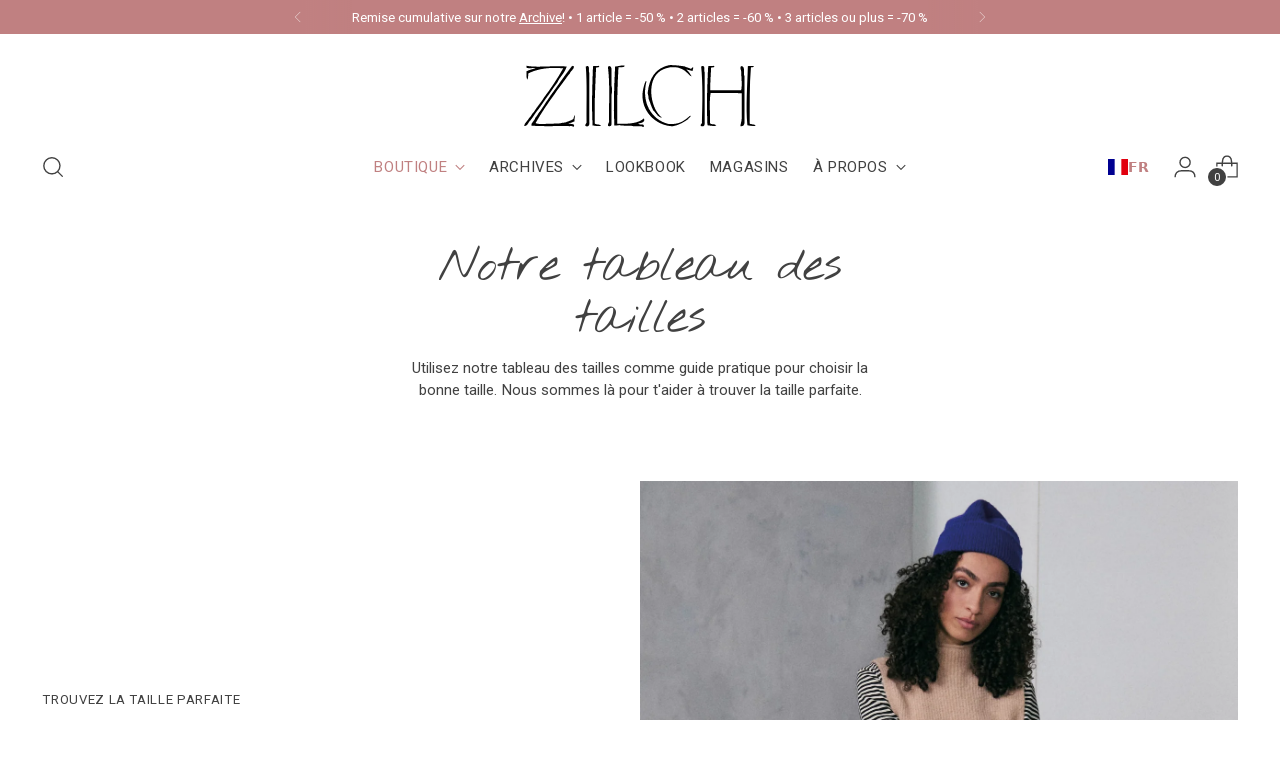

--- FILE ---
content_type: text/html; charset=UTF-8
request_url: https://sst.zilch.nl/ns.html?id=GTM-N4X4XGX
body_size: 261
content:
<!DOCTYPE html>
<html lang=en><head><meta charset=utf-8><title>ns</title></head><body><noscript><iframe src="https://www.googletagmanager.com/ns.html?fps=s&id=GTM-N4X4XGX" height="0" width="0" style="display:none;visibility:hidden"></iframe></noscript></body></html>

--- FILE ---
content_type: image/svg+xml
request_url: https://www.zilch.nl/cdn/shop/files/Zilch_Logo_Header_White.svg?v=1765201603&width=150
body_size: 236
content:
<svg xml:space="preserve" style="enable-background:new 0 0 156.2 56.7;" viewBox="0 0 156.2 56.7" y="0px" x="0px" xmlns:xlink="http://www.w3.org/1999/xlink" xmlns="http://www.w3.org/2000/svg" id="Laag_1" version="1.1">
<style type="text/css">
	.st0{fill:#FFFFFF;}
</style>
<g>
	<g>
		<path d="M30.4,13.4c-1.3,4.3-4.5,6.7-6.2,10.6c-2.5,3-4.5,6.7-7,9.8c-2.3,3.3-4.5,6.7-7,9.8c-1,1.7-2.2,3.3-3.4,4.9
			c-1.4,1-1.9,4.2-4.1,3.6C3.1,49.8,5,49,5.8,47.2C7.2,46,7.8,44,9.2,42.8c1.9-3.3,4.6-6,6.5-9.3c4.5-5.9,8.6-12.2,12.4-18.9
			C19.3,13.6,10.8,15,5.3,18c0.2,1.5-0.2,2.5-0.3,3.9c-1.2-0.8-0.6-3.5-0.8-5.4C6,15.6,8,15,10.2,14.7c-1.4-0.7-4.5,0.2-5.9-0.5
			c0-0.4,0-0.9,0-1.3C11.2,14.3,22.5,12.6,30.4,13.4z" class="st0"></path>
		<path d="M68.2,12.9c-0.4,1.3-2.6,0.8-4.1,1c-0.7,11.7-1,25.2-0.8,36.9c6.1,0.1,14-0.1,17.3-3.6c1.2,2.6-1.7,3-3.6,3.4
			c0.5,1.3,4-0.4,3.6,1.8c-0.2,1.3-1.2-0.5-2.3,0c-1.9,0-4.1,0.2-5.7-0.3c-1.5,0-2.9,0-4.4,0c-0.9-0.4-2.5,0-3.4-0.5
			c-1,0.2-2.1,0.3-3.4,0.3c-0.7-12.7-0.1-26.2,0.5-38.5C64,13.3,66.3,12.3,68.2,12.9z" class="st0"></path>
		<path d="M51.1,12.9c0.2,0.1,0.3,0.3,0.5,0.3c0.1,1.1-1.6,0.5-2.1,1c-0.5,11.8-1.2,24.6-0.8,36.4
			c0.9,0.9,3.4,0.2,3.9,1.5c-1.4,0.4-3.8,0-5.4-0.3c-0.6-12.5-0.2-26.2,0.3-38.5C48.2,12.7,50.3,13.5,51.1,12.9z" class="st0"></path>
		<path d="M126,12.9c0.2,0.1,0.3,0.3,0.5,0.3c0.1,1.1-1.6,0.5-2.1,1c-0.2,4.9-0.7,9.5-0.5,14.7c6.7,0,13.4,0,20.1,0
			c0.7-3.6,0-8.1,0-11.9c0-1.2-1.2-3.1,0-3.9c2.9,0,1.2,4.7,2.1,6.7c0,7.9,0,17.6,0,26.3c0,2.2,0.9,6.8-2.6,6.2
			c-0.1-1,0.8-3.2,0.8-4.9c0-5.5,0-11,0-16.5c-6.2-0.6-13.5-0.1-20.2-0.3c-1.1,5.6-0.2,13.2-0.5,19.6c0.6,1.4,3.6,0.3,4.1,1.8
			c-1.5,0.4-4,0-5.7-0.3c-0.6-12.6-0.2-26.4,0.5-38.5C123.3,12.7,125.3,13.5,126,12.9z" class="st0"></path>
		<path d="M35,13.1c0.5,2-2.1,3-2.6,4.9c-1.4,1.2-2.2,3-3.4,4.4c-2.1,3-4.5,5.8-6.5,9c-4.4,6-8.6,12.2-12.4,18.9
			c2.5,1.2,7.2,0.2,10.6,0.5c1.5-0.3,3.1-0.3,4.9-0.3c1.3-0.1,2.1-0.6,3.6-0.5c1.8-0.8,3.9-1.2,5.4-2.3c0.6-0.5,0.3-1.9,0.8-2.6
			c0.8,1.2-0.3,2.7,0,4.1c-1.1,0.6-2.4,1-3.9,1.3c1.2,0.5,4.5,0.1,3.6,1.8c0,1-1.4-0.5-2.6,0c-8.3-0.2-17.2,0.3-25.1-0.3
			c-0.3-1.9,2.1-3.2,2.6-5.2c1.3-1.3,2-3.3,3.4-4.7c2.1-3.3,4.3-6.5,6.5-9.8c4.6-6.2,8.9-12.8,13.7-18.9c0.2-0.2,0.5-0.4,0.8-0.5
			C34.7,13.1,34.9,13.1,35,13.1z" class="st0"></path>
		<path d="M44.1,13.1c1.4,0.4,0.4,3.2,1,4.4c0,10.6,0,21.2,0,31.8c0.2,1.9,0,3.5-2.1,3.1c-1.5-0.7,0.7-1.8,0.3-3.1
			c-0.1-11.8,0.4-25.7-0.5-35.9C43.4,13.5,43.4,12.9,44.1,13.1z" class="st0"></path>
		<path d="M58.3,13.1c1.9,0.4,1.1,3.6,1.3,5.7c0,2.2,0,4.5,0,6.7c-0.1,1.2,0.5,1.8,0.3,3.1c0.2,1.3-0.2,2-0.3,3.1
			c0,5.7,0,11.4,0,17c0,1.8,0.4,4-1.8,3.6C56.2,52,58.3,50,58,48.5c-0.2-11.7,0.6-24.4-0.8-34.9C57.4,13.3,57.8,13.1,58.3,13.1z" class="st0"></path>
		<path d="M118.9,13.1c1.9-0.1,0.6,3,1.3,4.1c0,10.7,0,21.4,0,32c0.1,1.9,0.1,3.5-2.1,3.1c-1.5-0.6,0.8-1.5,0.3-2.8
			c0.4-11.6,0.6-26.1-0.5-36.2C118.4,13.4,118.4,13.1,118.9,13.1z" class="st0"></path>
		<path d="M152.1,13.1c0.2,1.2-1.4,0.5-1.8,1c-1,11.4-0.7,24.1-0.8,36.4c1,0.8,3.3,0.3,3.9,1.5
			c-1.5,0.3-3.8,0.1-5.4-0.3c-1.1-12.3,0-26,0.3-38.5C149.1,12.8,150.9,13.2,152.1,13.1z" class="st0"></path>
		<g>
			<path d="M112.8,14.1c-0.8-0.7-0.8,0.9-1.8,0.8c-1-0.8-2.7-0.9-3.9-1.6c-3.2-0.4-6.2-1-10.1-0.8
				c-8.8,1.9-12.9,8.4-13.9,18.1c0.1,1.3,0.7,2,0.5,3.6c1.1,2.5,1.8,5.4,3.1,7.8c1.8,1.5,3.1,4.8,5.7,4.7c-7-5.1-10.2-22-2.6-29.2
				c2-1.9,4.4-2.9,7.8-3.6c1.9,0.1,4.1-0.2,5.7,0.3c0.1,0,0.1,0,0.2,0.1c1.1,0.4,2.8,1.1,3.8,1.9c1.8,1.4,3.3,3.6,4.3,3.5
				c-0.7-1.1-1.7-3.2-3.5-4.5c1.3,0.4,2.4,0.7,4.2,1.1C112.4,15.5,112.7,14.9,112.8,14.1z" class="st0"></path>
			<path d="M107.1,16.2C107,16.1,107.3,16.4,107.1,16.2L107.1,16.2z" class="st0"></path>
		</g>
		<path d="M81.8,22.9c0.3,0,0.5,0.1,0.5,0.3C78.8,36.9,85.6,48,96.3,50.8c7.5,0.8,10.9-2.3,14.5-5.4
			c0.8,1.1-1.2,1.3-1.3,2.3c-2.9,2-5.9,3.9-10.1,4.7C89.6,52,81.6,44.9,80,35.8C79.2,31.3,80.2,26.6,81.8,22.9z" class="st0"></path>
	</g>
</g>
</svg>


--- FILE ---
content_type: image/svg+xml
request_url: https://www.zilch.nl/cdn/shop/files/Zilch_Logo_Header_Black.svg?v=1765201556&width=150
body_size: 842
content:
<svg xml:space="preserve" style="enable-background:new 0 0 156.2 56.7;" viewBox="0 0 156.2 56.7" y="0px" x="0px" xmlns:xlink="http://www.w3.org/1999/xlink" xmlns="http://www.w3.org/2000/svg" id="Laag_1" version="1.1">
<style type="text/css">
	.st0{fill-rule:evenodd;clip-rule:evenodd;}
</style>
<g>
	<g>
		<path d="M30.4,13.4c-1.3,4.3-4.5,6.7-6.2,10.6c-2.5,3-4.5,6.7-7,9.8c-2.3,3.3-4.5,6.7-7,9.8c-1,1.7-2.2,3.3-3.4,4.9
			c-1.4,1-1.9,4.2-4.1,3.6C3.1,49.8,5,49,5.8,47.2C7.2,46,7.8,44,9.2,42.8c1.9-3.3,4.6-6,6.5-9.3c4.5-5.9,8.6-12.2,12.4-18.9
			C19.3,13.6,10.8,15,5.3,18c0.2,1.5-0.2,2.5-0.3,3.9c-1.2-0.8-0.6-3.5-0.8-5.4C6,15.6,8,15,10.2,14.7c-1.4-0.7-4.5,0.2-5.9-0.5
			c0-0.4,0-0.9,0-1.3C11.2,14.3,22.5,12.6,30.4,13.4z" class="st0"></path>
		<path d="M68.2,12.9c-0.4,1.3-2.6,0.8-4.1,1c-0.7,11.7-1,25.2-0.8,36.9c6.1,0.1,14-0.1,17.3-3.6c1.2,2.6-1.7,3-3.6,3.4
			c0.5,1.3,4-0.4,3.6,1.8c-0.2,1.3-1.2-0.5-2.3,0c-1.9,0-4.1,0.2-5.7-0.3c-1.5,0-2.9,0-4.4,0c-0.9-0.4-2.5,0-3.4-0.5
			c-1,0.2-2.1,0.3-3.4,0.3c-0.7-12.7-0.1-26.2,0.5-38.5C64,13.3,66.3,12.3,68.2,12.9z" class="st0"></path>
		<path d="M51.1,12.9c0.2,0.1,0.3,0.3,0.5,0.3c0.1,1.1-1.6,0.5-2.1,1c-0.5,11.8-1.2,24.6-0.8,36.4
			c0.9,0.9,3.4,0.2,3.9,1.5c-1.4,0.4-3.8,0-5.4-0.3c-0.6-12.5-0.2-26.2,0.3-38.5C48.2,12.7,50.3,13.5,51.1,12.9z" class="st0"></path>
		<path d="M126,12.9c0.2,0.1,0.3,0.3,0.5,0.3c0.1,1.1-1.6,0.5-2.1,1c-0.2,4.9-0.7,9.5-0.5,14.7c6.7,0,13.4,0,20.1,0
			c0.7-3.6,0-8.1,0-11.9c0-1.2-1.2-3.1,0-3.9c2.9,0,1.2,4.7,2.1,6.7c0,7.9,0,17.6,0,26.3c0,2.2,0.9,6.8-2.6,6.2
			c-0.1-1,0.8-3.2,0.8-4.9c0-5.5,0-11,0-16.5c-6.2-0.6-13.5-0.1-20.2-0.3c-1.1,5.6-0.2,13.2-0.5,19.6c0.6,1.4,3.6,0.3,4.1,1.8
			c-1.5,0.4-4,0-5.7-0.3c-0.6-12.6-0.2-26.4,0.5-38.5C123.3,12.7,125.3,13.5,126,12.9z" class="st0"></path>
		<path d="M35,13.1c0.5,2-2.1,3-2.6,4.9c-1.4,1.2-2.2,3-3.4,4.4c-2.1,3-4.5,5.8-6.5,9c-4.4,6-8.6,12.2-12.4,18.9
			c2.5,1.2,7.2,0.2,10.6,0.5c1.5-0.3,3.1-0.3,4.9-0.3c1.3-0.1,2.1-0.6,3.6-0.5c1.8-0.8,3.9-1.2,5.4-2.3c0.6-0.5,0.3-1.9,0.8-2.6
			c0.8,1.2-0.3,2.7,0,4.1c-1.1,0.6-2.4,1-3.9,1.3c1.2,0.5,4.5,0.1,3.6,1.8c0,1-1.4-0.5-2.6,0c-8.3-0.2-17.2,0.3-25.1-0.3
			c-0.3-1.9,2.1-3.2,2.6-5.2c1.3-1.3,2-3.3,3.4-4.7c2.1-3.3,4.3-6.5,6.5-9.8c4.6-6.2,8.9-12.8,13.7-18.9c0.2-0.2,0.5-0.4,0.8-0.5
			C34.7,13.1,34.9,13.1,35,13.1z" class="st0"></path>
		<path d="M44.1,13.1c1.4,0.4,0.4,3.2,1,4.4c0,10.6,0,21.2,0,31.8c0.2,1.9,0,3.5-2.1,3.1c-1.5-0.7,0.7-1.8,0.3-3.1
			c-0.1-11.8,0.4-25.7-0.5-35.9C43.4,13.5,43.4,12.9,44.1,13.1z" class="st0"></path>
		<path d="M58.3,13.1c1.9,0.4,1.1,3.6,1.3,5.7c0,2.2,0,4.5,0,6.7c-0.1,1.2,0.5,1.8,0.3,3.1c0.2,1.3-0.2,2-0.3,3.1
			c0,5.7,0,11.4,0,17c0,1.8,0.4,4-1.8,3.6C56.2,52,58.3,50,58,48.5c-0.2-11.7,0.6-24.4-0.8-34.9C57.4,13.3,57.8,13.1,58.3,13.1z" class="st0"></path>
		<path d="M118.9,13.1c1.9-0.1,0.6,3,1.3,4.1c0,10.7,0,21.4,0,32c0.1,1.9,0.1,3.5-2.1,3.1c-1.5-0.6,0.8-1.5,0.3-2.8
			c0.4-11.6,0.6-26.1-0.5-36.2C118.4,13.4,118.4,13.1,118.9,13.1z" class="st0"></path>
		<path d="M152.1,13.1c0.2,1.2-1.4,0.5-1.8,1c-1,11.4-0.7,24.1-0.8,36.4c1,0.8,3.3,0.3,3.9,1.5
			c-1.5,0.3-3.8,0.1-5.4-0.3c-1.1-12.3,0-26,0.3-38.5C149.1,12.8,150.9,13.2,152.1,13.1z" class="st0"></path>
		<g>
			<path d="M112.8,14.1c-0.8-0.7-0.8,0.9-1.8,0.8c-1-0.8-2.7-0.9-3.9-1.6c-3.2-0.4-6.2-1-10.1-0.8
				c-8.8,1.9-12.9,8.4-13.9,18.1c0.1,1.3,0.7,2,0.5,3.6c1.1,2.5,1.8,5.4,3.1,7.8c1.8,1.5,3.1,4.8,5.7,4.7c-7-5.1-10.2-22-2.6-29.2
				c2-1.9,4.4-2.9,7.8-3.6c1.9,0.1,4.1-0.2,5.7,0.3c0.1,0,0.1,0,0.2,0.1c1.1,0.4,2.8,1.1,3.8,1.9c1.8,1.4,3.3,3.6,4.3,3.5
				c-0.7-1.1-1.7-3.2-3.5-4.5c1.3,0.4,2.4,0.7,4.2,1.1C112.4,15.5,112.7,14.9,112.8,14.1z" class="st0"></path>
			<path d="M107.1,16.2C107,16.1,107.3,16.4,107.1,16.2L107.1,16.2z" class="st0"></path>
		</g>
		<path d="M81.8,22.9c0.3,0,0.5,0.1,0.5,0.3C78.8,36.9,85.6,48,96.3,50.8c7.5,0.8,10.9-2.3,14.5-5.4
			c0.8,1.1-1.2,1.3-1.3,2.3c-2.9,2-5.9,3.9-10.1,4.7C89.6,52,81.6,44.9,80,35.8C79.2,31.3,80.2,26.6,81.8,22.9z" class="st0"></path>
	</g>
</g>
</svg>


--- FILE ---
content_type: application/x-javascript
request_url: https://amaicdn.com/discountmanager/store/bb619f6c93dd34a4ade3fe08616efdb3.js?1769183465172
body_size: 2079
content:
if(typeof Spurit === 'undefined') var Spurit = {};
if(typeof Spurit['Discountmanager'] === 'undefined') Spurit['Discountmanager'] = {};
Spurit['Discountmanager'].settings = {
    enabled: false,
    badge: {"type":"svg","svg":"<svg width=\"60px\" height=\"60px\" version=\"1.1\" xmlns=\"http:\/\/www.w3.org\/2000\/svg\" xmlns:xlink=\"http:\/\/www.w3.org\/1999\/xlink\" x=\"0px\" y=\"0px\" viewBox=\"0 0 512 512\" style=\"enable-background:new 0 0 512 512;\" xml:space=\"preserve\">\n    <path data-color2=\"\" d=\"M454.9,255.8l19.4-34.6l-29.1-26.9l7.7-38.9l-36-16.6l-4.6-39.4l-39.4-4.6l-16.6-36l-38.9,7.7l-26.9-29.1 L256,56.9l-34.6-19.4l-26.9,29.1l-38.9-7.7l-16.6,36l-39.4,4.6L95,138.9l-36,16.6l7.7,38.9l-29.1,26.9L57,255.9l-19.4,34.6 l29.1,26.9L59,356.3l36,16.6l4.6,39.4l39.4,4.6l16.6,36l38.9-7.7l26.9,29.1l34.6-19.4l34.6,19.4l26.9-29.1l38.9,7.7l16.6-36 l39.4-4.6l4.6-39.4l36-16.6l-7.7-38.9l29.1-26.9L454.9,255.8z\"\/>\n    <path data-color1=\"\" d=\"M489.3,256l22.7-40.5L477.9,184l9.1-45.6L444.8,119l-5.4-46.2l-46.2-5.4l-19.4-42.2l-45.6,9.1L296.5,0 L256,22.7L215.5,0L184,34.1L138.4,25L119,67.2l-46.2,5.4l-5.4,46.2l-42.2,19.4l9.1,45.6L0,215.5L22.7,256L0,296.5L34.1,328 L25,373.6L67.2,393l5.4,46.2l46.2,5.4l19.4,42.2l45.6-9.1l31.5,34.1l40.5-22.7l40.5,22.7l31.5-34.1l45.6,9.1l19.4-42.2l46.2-5.4 l5.4-46.2l42.2-19.4l-9.1-45.6l34.1-31.5L489.3,256z M474.2,290.6l-29.1,26.9l7.7,38.9l-36,16.6l-4.6,39.4l-39.4,4.6l-16.6,36 l-38.9-7.7l-26.9,29.1L256,454.9l-34.6,19.4l-26.9-29.1l-38.9,7.7l-16.6-36l-39.4-4.6L95,372.9l-36-16.6l7.7-38.9l-29.1-26.9 L57.1,256l-19.4-34.6l29.1-26.9l-7.7-38.9l36-16.6l4.6-39.4l39.4-4.6l16.6-36l38.9,7.7l26.9-29.1L256,57.1l34.6-19.4l26.9,29.1 l38.9-7.7l16.6,36l39.4,4.6l4.6,39.4l36,16.6l-7.7,38.9l29.1,26.9L454.9,256L474.2,290.6z\"\/>\n    <polygon data-color1=\"\" points=\"375.4,282.8 375.4,267.7 410.3,267.7 410.3,246.3 375.4,246.3 375.4,232.8 416.3,232.8 416.3,209.8 349.1,209.8 349.1,305.8 417.5,305.8 417.5,282.8 \"\/>\n    <polygon data-color1=\"\" points=\"296.3,282.8 296.3,209.8 269.9,209.8 269.9,305.8 339.9,305.8 339.9,282.8 \"\/>\n    <path data-color1=\"\" d=\"M228.7,209.8h-24.1l-33.4,96h26.9l5.7-18.8h25.6l5.8,18.8H262L228.7,209.8z M207.7,269.5l8.9-29.8l8.5,29.8 H207.7z\"\/>\n    <path data-color1=\"\" d=\"M168.5,265c-1.4-3.2-3.3-5.8-5.8-8c-2.5-2.2-5.6-4.1-9.1-5.7c-3.6-1.6-7.6-3.1-12-4.5 c-2.8-0.9-5.3-1.7-7.5-2.3s-4.1-1.3-5.6-2s-2.7-1.4-3.5-2.2s-1.2-1.8-1.2-3.1c0-1.7,0.7-2.9,2.1-3.7c1.4-0.7,3.3-1.1,5.6-1.1 c2.9,0,5.8,0.5,8.9,1.4c3,0.9,5.7,2,8.2,3c2.9,1.3,5.7,2.7,8.4,4.3l11.4-21.8c-2.2-1.1-4.6-2.2-7.3-3.4s-5.6-2.3-8.7-3.4 c-3.1-1-6.3-1.9-9.7-2.6c-3.3-0.7-6.8-1-10.3-1c-4.8,0-9.3,0.7-13.6,2.1c-4.3,1.4-8.1,3.4-11.4,6.2c-3.3,2.7-6,6.1-7.9,10.1 c-1.9,4.1-2.9,8.7-2.9,14.1c0,3.5,0.5,6.6,1.4,9.3s2.4,5.1,4.4,7.2s4.5,4,7.6,5.7s6.7,3.2,11,4.7c2.9,1,5.6,1.8,8.2,2.6 c2.6,0.7,4.8,1.4,6.8,2.2c2,0.7,3.5,1.6,4.7,2.5c1.1,0.9,1.7,2.1,1.7,3.4s-0.6,2.3-1.7,3c-1.1,0.8-3.1,1.1-6,1.1 c-3.8,0-7.5-0.5-11.2-1.6s-6.9-2.3-9.8-3.7c-3.4-1.5-6.7-3.3-9.9-5.3l-11.4,23.1c2.9,1.7,6,3.2,9.4,4.6s6.9,2.5,10.6,3.5 s7.3,1.8,11,2.3s7.3,0.8,10.8,0.8c4.4,0,8.8-0.5,13.2-1.6c4.4-1,8.3-2.7,11.8-5.1c3.5-2.3,6.3-5.5,8.4-9.4 c2.1-3.9,3.2-8.8,3.2-14.5C170.5,272,169.8,268.1,168.5,265z\"\/>\n<\/svg>","color1":"#8b2222","color2":"#FCFCFC","right":0,"top":0},
    enabledCollection: true,
    collectionPageSelector: "",
    productPageSelector: "div[class=\"grid__item product__media-wrapper\"]",
    productIds: [],
    variantIds: []
};
Spurit['Discountmanager'].labelConfig = {
    checkout_label: {
        style: {"color":"#c08081"},
        enabled: true,
        selector: {"position":"before","selector":"a[class=\"h4 cart__product-name\"]"},
        ajax_cart_enabled: false,
        ajax_cart_selector: {"position":"before","selector":"a[class=\"cart-item__name h4 break\"]"},
    },
    discount_value: {
        enabled: false,
        selector: []    }
};
Spurit['Discountmanager'].cdt_config = {"selector_timer":{"position":"before","selector":"button[class=\"product-form__submit button button--full-width button--secondary\"]"}};
Spurit['Discountmanager'].quantity_remaining_config = {"enabled":false,"label_display":"Nog maar [Q] beschikbaar","style":{"color":"#c08081"},"display":{"is_display":true,"less_than_or_equal_to_quantity":2},"selector":{"position":"after","selector":"button[id=\"SI_trigger\"]"}};
Spurit['Discountmanager'].discount_value_as_percentage_config = {"enabled":false,"display_option":"percentage","current_price":{"style":{"color":"#27AE60"},"selector":{"position":"before","selector":"span[class=\"price-item price-item--sale price-item--last\"]"}},"compare_at_price":{"style":{"color":"#27AE60"},"selector":{"position":"before","selector":"s[class=\"price-item price-item--regular\"]"}},"discount_price":{"style":{"color":"#27AE60"},"selector":{"position":"before","selector":"s[class=\"price-item price-item--regular\"]"}}};
Spurit['Discountmanager'].announcement_widget_config = {"enabled":false,"widget_apply_to":"discount_rule","rule":{"id":"","title":"","enabled":false,"schedule":{"enabled":false},"countdown_timer":null,"products":[],"collection":{"id":601494487382,"title":"","url":"https:\/\/shop.zilch.nl\/collections\/default-collection","is_generating":false}},"code":{"id":"","title":"","code_selected":[],"schedule":{"enabled":false}},"tab_setting":{"color":"#FF9900","icon":{"id":1,"color":"#1C2B4B","size":80},"icon_custom":"","dialog_box":{"text":"Get 10% off now","color":"#FFFFFF","bg_color":"#7B61FF"},"draggable":true,"shape":"bar"},"widget_setting":{"general":{"bg_color":"#27AE60","border":{"color":"#27ae60","width":1,"radius":1},"bar_position":"bottom","bg_opacity":1000000,"height":90,"width":90,"parttern":{"color":"#017C10","type":"none"}},"hero_copy":{"text":"SALE 10% OFF!","color":"#FFFFFF","size":24,"style":[]},"micro_copy":{"text":"With a minimum purchase of $20","color":"#FFFFFF","size":16,"style":[]},"call_to_action_button":{"text":"CLICK HERE TO BUY!","button":{"text_color":"#0f7c10","bg_color":"#ffffff","hover_color":"#CCD0D0"},"size":16,"style":[]}}};

if(!Spurit['Discountmanager'].snippet){
    Spurit['Discountmanager'].snippet = {};
}
Spurit['Discountmanager'].snippet.flashSaleUrl = 'https://shop.zilch.nl/pages/flash_sales';